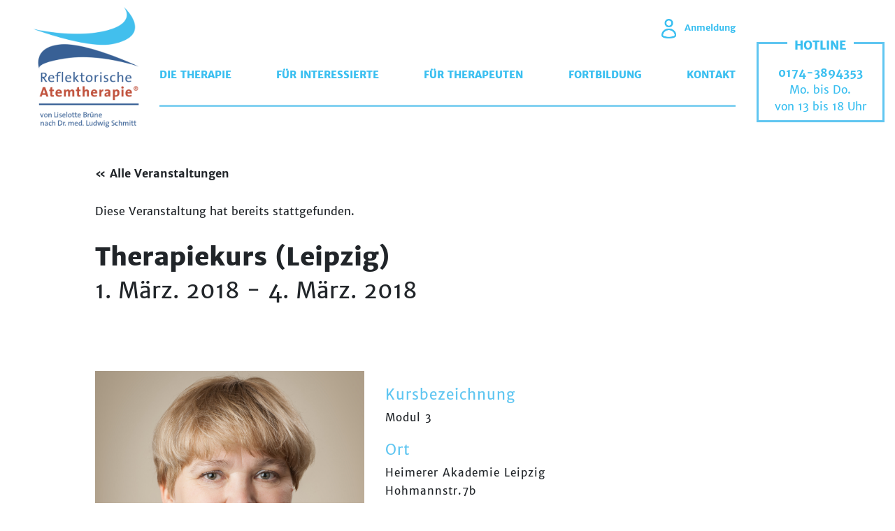

--- FILE ---
content_type: text/html; charset=UTF-8
request_url: https://reflektorische-atemtherapie.de/event/therapiekurs-leipzig-2/
body_size: 18781
content:
<!doctype html>
<html lang="de" class="no-js">
<head>
<meta charset="UTF-8">
<title>
Therapiekurs (Leipzig) - Reflektorische Atemtherapie :Reflektorische Atemtherapie</title>
<meta name="viewport" content="width=device-width, initial-scale=1, shrink-to-fit=no">
<meta name="description" content="">
 <script src="https://reflektorische-atemtherapie.de/wp-content/themes/reflektorische-atemtherapie/js/jquery-3.2.1.min.js"></script> 
<link rel='stylesheet' id='tribe-events-views-v2-bootstrap-datepicker-styles-css' href='https://reflektorische-atemtherapie.de/wp-content/plugins/the-events-calendar/vendor/bootstrap-datepicker/css/bootstrap-datepicker.standalone.min.css?ver=6.15.14' type='text/css' media='all' />
<link rel='stylesheet' id='tec-variables-skeleton-css' href='https://reflektorische-atemtherapie.de/wp-content/plugins/the-events-calendar/common/build/css/variables-skeleton.css?ver=6.10.1' type='text/css' media='all' />
<link rel='stylesheet' id='tribe-common-skeleton-style-css' href='https://reflektorische-atemtherapie.de/wp-content/plugins/the-events-calendar/common/build/css/common-skeleton.css?ver=6.10.1' type='text/css' media='all' />
<link rel='stylesheet' id='tribe-tooltipster-css-css' href='https://reflektorische-atemtherapie.de/wp-content/plugins/the-events-calendar/common/vendor/tooltipster/tooltipster.bundle.min.css?ver=6.10.1' type='text/css' media='all' />
<link rel='stylesheet' id='tribe-events-views-v2-skeleton-css' href='https://reflektorische-atemtherapie.de/wp-content/plugins/the-events-calendar/build/css/views-skeleton.css?ver=6.15.14' type='text/css' media='all' />
<meta name='robots' content='index, follow, max-image-preview:large, max-snippet:-1, max-video-preview:-1' />

	<!-- This site is optimized with the Yoast SEO plugin v26.8 - https://yoast.com/product/yoast-seo-wordpress/ -->
	<link rel="canonical" href="https://reflektorische-atemtherapie.de/event/therapiekurs-leipzig-2/" />
	<meta property="og:locale" content="de_DE" />
	<meta property="og:type" content="article" />
	<meta property="og:title" content="Therapiekurs (Leipzig) - Reflektorische Atemtherapie" />
	<meta property="og:url" content="https://reflektorische-atemtherapie.de/event/therapiekurs-leipzig-2/" />
	<meta property="og:site_name" content="Reflektorische Atemtherapie" />
	<meta name="twitter:card" content="summary_large_image" />
	<script type="application/ld+json" class="yoast-schema-graph">{"@context":"https://schema.org","@graph":[{"@type":"WebPage","@id":"https://reflektorische-atemtherapie.de/event/therapiekurs-leipzig-2/","url":"https://reflektorische-atemtherapie.de/event/therapiekurs-leipzig-2/","name":"Therapiekurs (Leipzig) - Reflektorische Atemtherapie","isPartOf":{"@id":"https://reflektorische-atemtherapie.de/#website"},"datePublished":"2017-07-19T15:26:51+00:00","breadcrumb":{"@id":"https://reflektorische-atemtherapie.de/event/therapiekurs-leipzig-2/#breadcrumb"},"inLanguage":"de","potentialAction":[{"@type":"ReadAction","target":["https://reflektorische-atemtherapie.de/event/therapiekurs-leipzig-2/"]}]},{"@type":"BreadcrumbList","@id":"https://reflektorische-atemtherapie.de/event/therapiekurs-leipzig-2/#breadcrumb","itemListElement":[{"@type":"ListItem","position":1,"name":"Startseite","item":"https://reflektorische-atemtherapie.de/"},{"@type":"ListItem","position":2,"name":"Veranstaltungen","item":"https://reflektorische-atemtherapie.de/events/"},{"@type":"ListItem","position":3,"name":"Therapiekurs (Leipzig)"}]},{"@type":"WebSite","@id":"https://reflektorische-atemtherapie.de/#website","url":"https://reflektorische-atemtherapie.de/","name":"Reflektorische Atemtherapie","description":"","potentialAction":[{"@type":"SearchAction","target":{"@type":"EntryPoint","urlTemplate":"https://reflektorische-atemtherapie.de/?s={search_term_string}"},"query-input":{"@type":"PropertyValueSpecification","valueRequired":true,"valueName":"search_term_string"}}],"inLanguage":"de"},{"@type":"Event","name":"Therapiekurs (Leipzig)","description":"","url":"https://reflektorische-atemtherapie.de/event/therapiekurs-leipzig-2/","eventAttendanceMode":"https://schema.org/OfflineEventAttendanceMode","eventStatus":"https://schema.org/EventScheduled","startDate":"2018-03-01T00:00:00+01:00","endDate":"2018-03-04T23:59:59+01:00","location":{"@type":"Place","name":"Heimerer Akademie Leipzig","description":"","url":"https://reflektorische-atemtherapie.de/veranstaltungsort/heimerer-akademie-gmbh/","address":{"@type":"PostalAddress","streetAddress":"Hohmannstr.7b","addressLocality":"Leipzig","postalCode":"04129","addressCountry":"Deutschland"},"geo":{"@type":"GeoCoordinates","latitude":51.3595398,"longitude":12.3881609},"telephone":"03421-904240","sameAs":"www.heimerer.de"},"organizer":{"@type":"Person","name":"Ines Lehmann","description":"","image":"https://reflektorische-atemtherapie.de/wp-content/uploads/2020/03/Ines-Lehmann.jpg","url":"","telephone":"0178 4462900","email":"&#73;n&#101;&#115;&#76;e&#104;ma&#110;n.&#82;&#65;T&#64;&#103;&#109;x.&#100;&#101;"},"@id":"https://reflektorische-atemtherapie.de/event/therapiekurs-leipzig-2/#event","mainEntityOfPage":{"@id":"https://reflektorische-atemtherapie.de/event/therapiekurs-leipzig-2/"}}]}</script>
	<!-- / Yoast SEO plugin. -->


<link rel='dns-prefetch' href='//connect.facebook.net' />
<link rel="alternate" title="oEmbed (JSON)" type="application/json+oembed" href="https://reflektorische-atemtherapie.de/wp-json/oembed/1.0/embed?url=https%3A%2F%2Freflektorische-atemtherapie.de%2Fevent%2Ftherapiekurs-leipzig-2%2F" />
<link rel="alternate" title="oEmbed (XML)" type="text/xml+oembed" href="https://reflektorische-atemtherapie.de/wp-json/oembed/1.0/embed?url=https%3A%2F%2Freflektorische-atemtherapie.de%2Fevent%2Ftherapiekurs-leipzig-2%2F&#038;format=xml" />
<style id='wp-img-auto-sizes-contain-inline-css' type='text/css'>
img:is([sizes=auto i],[sizes^="auto," i]){contain-intrinsic-size:3000px 1500px}
/*# sourceURL=wp-img-auto-sizes-contain-inline-css */
</style>
<link rel='stylesheet' id='tribe-events-virtual-skeleton-css' href='https://reflektorische-atemtherapie.de/wp-content/plugins/events-calendar-pro/build/css/events-virtual-skeleton.css?ver=7.7.12' type='text/css' media='all' />
<link rel='stylesheet' id='tribe-events-virtual-single-skeleton-css' href='https://reflektorische-atemtherapie.de/wp-content/plugins/events-calendar-pro/build/css/events-virtual-single-skeleton.css?ver=7.7.12' type='text/css' media='all' />
<link rel='stylesheet' id='tec-events-pro-single-css' href='https://reflektorische-atemtherapie.de/wp-content/plugins/events-calendar-pro/build/css/events-single.css?ver=7.7.12' type='text/css' media='all' />
<link rel='stylesheet' id='tribe-events-calendar-pro-style-css' href='https://reflektorische-atemtherapie.de/wp-content/plugins/events-calendar-pro/build/css/tribe-events-pro-full.css?ver=7.7.12' type='text/css' media='all' />
<link rel='stylesheet' id='tribe-events-pro-mini-calendar-block-styles-css' href='https://reflektorische-atemtherapie.de/wp-content/plugins/events-calendar-pro/build/css/tribe-events-pro-mini-calendar-block.css?ver=7.7.12' type='text/css' media='all' />
<link rel='stylesheet' id='tribe-events-v2-single-skeleton-css' href='https://reflektorische-atemtherapie.de/wp-content/plugins/the-events-calendar/build/css/tribe-events-single-skeleton.css?ver=6.15.14' type='text/css' media='all' />
<link rel='stylesheet' id='tribe-events-virtual-single-v2-skeleton-css' href='https://reflektorische-atemtherapie.de/wp-content/plugins/events-calendar-pro/build/css/events-virtual-single-v2-skeleton.css?ver=7.7.12' type='text/css' media='all' />
<link rel='stylesheet' id='tec-variables-full-css' href='https://reflektorische-atemtherapie.de/wp-content/plugins/the-events-calendar/common/build/css/variables-full.css?ver=6.10.1' type='text/css' media='all' />
<link rel='stylesheet' id='tribe-events-v2-virtual-single-block-css' href='https://reflektorische-atemtherapie.de/wp-content/plugins/events-calendar-pro/build/css/events-virtual-single-block.css?ver=7.7.12' type='text/css' media='all' />
<link rel='stylesheet' id='tec-events-pro-single-style-css' href='https://reflektorische-atemtherapie.de/wp-content/plugins/events-calendar-pro/build/css/custom-tables-v1/single.css?ver=7.7.12' type='text/css' media='all' />
<style id='wp-emoji-styles-inline-css' type='text/css'>

	img.wp-smiley, img.emoji {
		display: inline !important;
		border: none !important;
		box-shadow: none !important;
		height: 1em !important;
		width: 1em !important;
		margin: 0 0.07em !important;
		vertical-align: -0.1em !important;
		background: none !important;
		padding: 0 !important;
	}
/*# sourceURL=wp-emoji-styles-inline-css */
</style>
<link rel='stylesheet' id='wp-block-library-css' href='https://reflektorische-atemtherapie.de/wp-includes/css/dist/block-library/style.min.css?ver=6.9' type='text/css' media='all' />
<style id='global-styles-inline-css' type='text/css'>
:root{--wp--preset--aspect-ratio--square: 1;--wp--preset--aspect-ratio--4-3: 4/3;--wp--preset--aspect-ratio--3-4: 3/4;--wp--preset--aspect-ratio--3-2: 3/2;--wp--preset--aspect-ratio--2-3: 2/3;--wp--preset--aspect-ratio--16-9: 16/9;--wp--preset--aspect-ratio--9-16: 9/16;--wp--preset--color--black: #000000;--wp--preset--color--cyan-bluish-gray: #abb8c3;--wp--preset--color--white: #ffffff;--wp--preset--color--pale-pink: #f78da7;--wp--preset--color--vivid-red: #cf2e2e;--wp--preset--color--luminous-vivid-orange: #ff6900;--wp--preset--color--luminous-vivid-amber: #fcb900;--wp--preset--color--light-green-cyan: #7bdcb5;--wp--preset--color--vivid-green-cyan: #00d084;--wp--preset--color--pale-cyan-blue: #8ed1fc;--wp--preset--color--vivid-cyan-blue: #0693e3;--wp--preset--color--vivid-purple: #9b51e0;--wp--preset--gradient--vivid-cyan-blue-to-vivid-purple: linear-gradient(135deg,rgb(6,147,227) 0%,rgb(155,81,224) 100%);--wp--preset--gradient--light-green-cyan-to-vivid-green-cyan: linear-gradient(135deg,rgb(122,220,180) 0%,rgb(0,208,130) 100%);--wp--preset--gradient--luminous-vivid-amber-to-luminous-vivid-orange: linear-gradient(135deg,rgb(252,185,0) 0%,rgb(255,105,0) 100%);--wp--preset--gradient--luminous-vivid-orange-to-vivid-red: linear-gradient(135deg,rgb(255,105,0) 0%,rgb(207,46,46) 100%);--wp--preset--gradient--very-light-gray-to-cyan-bluish-gray: linear-gradient(135deg,rgb(238,238,238) 0%,rgb(169,184,195) 100%);--wp--preset--gradient--cool-to-warm-spectrum: linear-gradient(135deg,rgb(74,234,220) 0%,rgb(151,120,209) 20%,rgb(207,42,186) 40%,rgb(238,44,130) 60%,rgb(251,105,98) 80%,rgb(254,248,76) 100%);--wp--preset--gradient--blush-light-purple: linear-gradient(135deg,rgb(255,206,236) 0%,rgb(152,150,240) 100%);--wp--preset--gradient--blush-bordeaux: linear-gradient(135deg,rgb(254,205,165) 0%,rgb(254,45,45) 50%,rgb(107,0,62) 100%);--wp--preset--gradient--luminous-dusk: linear-gradient(135deg,rgb(255,203,112) 0%,rgb(199,81,192) 50%,rgb(65,88,208) 100%);--wp--preset--gradient--pale-ocean: linear-gradient(135deg,rgb(255,245,203) 0%,rgb(182,227,212) 50%,rgb(51,167,181) 100%);--wp--preset--gradient--electric-grass: linear-gradient(135deg,rgb(202,248,128) 0%,rgb(113,206,126) 100%);--wp--preset--gradient--midnight: linear-gradient(135deg,rgb(2,3,129) 0%,rgb(40,116,252) 100%);--wp--preset--font-size--small: 13px;--wp--preset--font-size--medium: 20px;--wp--preset--font-size--large: 36px;--wp--preset--font-size--x-large: 42px;--wp--preset--spacing--20: 0.44rem;--wp--preset--spacing--30: 0.67rem;--wp--preset--spacing--40: 1rem;--wp--preset--spacing--50: 1.5rem;--wp--preset--spacing--60: 2.25rem;--wp--preset--spacing--70: 3.38rem;--wp--preset--spacing--80: 5.06rem;--wp--preset--shadow--natural: 6px 6px 9px rgba(0, 0, 0, 0.2);--wp--preset--shadow--deep: 12px 12px 50px rgba(0, 0, 0, 0.4);--wp--preset--shadow--sharp: 6px 6px 0px rgba(0, 0, 0, 0.2);--wp--preset--shadow--outlined: 6px 6px 0px -3px rgb(255, 255, 255), 6px 6px rgb(0, 0, 0);--wp--preset--shadow--crisp: 6px 6px 0px rgb(0, 0, 0);}:where(.is-layout-flex){gap: 0.5em;}:where(.is-layout-grid){gap: 0.5em;}body .is-layout-flex{display: flex;}.is-layout-flex{flex-wrap: wrap;align-items: center;}.is-layout-flex > :is(*, div){margin: 0;}body .is-layout-grid{display: grid;}.is-layout-grid > :is(*, div){margin: 0;}:where(.wp-block-columns.is-layout-flex){gap: 2em;}:where(.wp-block-columns.is-layout-grid){gap: 2em;}:where(.wp-block-post-template.is-layout-flex){gap: 1.25em;}:where(.wp-block-post-template.is-layout-grid){gap: 1.25em;}.has-black-color{color: var(--wp--preset--color--black) !important;}.has-cyan-bluish-gray-color{color: var(--wp--preset--color--cyan-bluish-gray) !important;}.has-white-color{color: var(--wp--preset--color--white) !important;}.has-pale-pink-color{color: var(--wp--preset--color--pale-pink) !important;}.has-vivid-red-color{color: var(--wp--preset--color--vivid-red) !important;}.has-luminous-vivid-orange-color{color: var(--wp--preset--color--luminous-vivid-orange) !important;}.has-luminous-vivid-amber-color{color: var(--wp--preset--color--luminous-vivid-amber) !important;}.has-light-green-cyan-color{color: var(--wp--preset--color--light-green-cyan) !important;}.has-vivid-green-cyan-color{color: var(--wp--preset--color--vivid-green-cyan) !important;}.has-pale-cyan-blue-color{color: var(--wp--preset--color--pale-cyan-blue) !important;}.has-vivid-cyan-blue-color{color: var(--wp--preset--color--vivid-cyan-blue) !important;}.has-vivid-purple-color{color: var(--wp--preset--color--vivid-purple) !important;}.has-black-background-color{background-color: var(--wp--preset--color--black) !important;}.has-cyan-bluish-gray-background-color{background-color: var(--wp--preset--color--cyan-bluish-gray) !important;}.has-white-background-color{background-color: var(--wp--preset--color--white) !important;}.has-pale-pink-background-color{background-color: var(--wp--preset--color--pale-pink) !important;}.has-vivid-red-background-color{background-color: var(--wp--preset--color--vivid-red) !important;}.has-luminous-vivid-orange-background-color{background-color: var(--wp--preset--color--luminous-vivid-orange) !important;}.has-luminous-vivid-amber-background-color{background-color: var(--wp--preset--color--luminous-vivid-amber) !important;}.has-light-green-cyan-background-color{background-color: var(--wp--preset--color--light-green-cyan) !important;}.has-vivid-green-cyan-background-color{background-color: var(--wp--preset--color--vivid-green-cyan) !important;}.has-pale-cyan-blue-background-color{background-color: var(--wp--preset--color--pale-cyan-blue) !important;}.has-vivid-cyan-blue-background-color{background-color: var(--wp--preset--color--vivid-cyan-blue) !important;}.has-vivid-purple-background-color{background-color: var(--wp--preset--color--vivid-purple) !important;}.has-black-border-color{border-color: var(--wp--preset--color--black) !important;}.has-cyan-bluish-gray-border-color{border-color: var(--wp--preset--color--cyan-bluish-gray) !important;}.has-white-border-color{border-color: var(--wp--preset--color--white) !important;}.has-pale-pink-border-color{border-color: var(--wp--preset--color--pale-pink) !important;}.has-vivid-red-border-color{border-color: var(--wp--preset--color--vivid-red) !important;}.has-luminous-vivid-orange-border-color{border-color: var(--wp--preset--color--luminous-vivid-orange) !important;}.has-luminous-vivid-amber-border-color{border-color: var(--wp--preset--color--luminous-vivid-amber) !important;}.has-light-green-cyan-border-color{border-color: var(--wp--preset--color--light-green-cyan) !important;}.has-vivid-green-cyan-border-color{border-color: var(--wp--preset--color--vivid-green-cyan) !important;}.has-pale-cyan-blue-border-color{border-color: var(--wp--preset--color--pale-cyan-blue) !important;}.has-vivid-cyan-blue-border-color{border-color: var(--wp--preset--color--vivid-cyan-blue) !important;}.has-vivid-purple-border-color{border-color: var(--wp--preset--color--vivid-purple) !important;}.has-vivid-cyan-blue-to-vivid-purple-gradient-background{background: var(--wp--preset--gradient--vivid-cyan-blue-to-vivid-purple) !important;}.has-light-green-cyan-to-vivid-green-cyan-gradient-background{background: var(--wp--preset--gradient--light-green-cyan-to-vivid-green-cyan) !important;}.has-luminous-vivid-amber-to-luminous-vivid-orange-gradient-background{background: var(--wp--preset--gradient--luminous-vivid-amber-to-luminous-vivid-orange) !important;}.has-luminous-vivid-orange-to-vivid-red-gradient-background{background: var(--wp--preset--gradient--luminous-vivid-orange-to-vivid-red) !important;}.has-very-light-gray-to-cyan-bluish-gray-gradient-background{background: var(--wp--preset--gradient--very-light-gray-to-cyan-bluish-gray) !important;}.has-cool-to-warm-spectrum-gradient-background{background: var(--wp--preset--gradient--cool-to-warm-spectrum) !important;}.has-blush-light-purple-gradient-background{background: var(--wp--preset--gradient--blush-light-purple) !important;}.has-blush-bordeaux-gradient-background{background: var(--wp--preset--gradient--blush-bordeaux) !important;}.has-luminous-dusk-gradient-background{background: var(--wp--preset--gradient--luminous-dusk) !important;}.has-pale-ocean-gradient-background{background: var(--wp--preset--gradient--pale-ocean) !important;}.has-electric-grass-gradient-background{background: var(--wp--preset--gradient--electric-grass) !important;}.has-midnight-gradient-background{background: var(--wp--preset--gradient--midnight) !important;}.has-small-font-size{font-size: var(--wp--preset--font-size--small) !important;}.has-medium-font-size{font-size: var(--wp--preset--font-size--medium) !important;}.has-large-font-size{font-size: var(--wp--preset--font-size--large) !important;}.has-x-large-font-size{font-size: var(--wp--preset--font-size--x-large) !important;}
/*# sourceURL=global-styles-inline-css */
</style>

<style id='classic-theme-styles-inline-css' type='text/css'>
/*! This file is auto-generated */
.wp-block-button__link{color:#fff;background-color:#32373c;border-radius:9999px;box-shadow:none;text-decoration:none;padding:calc(.667em + 2px) calc(1.333em + 2px);font-size:1.125em}.wp-block-file__button{background:#32373c;color:#fff;text-decoration:none}
/*# sourceURL=/wp-includes/css/classic-themes.min.css */
</style>
<link rel='stylesheet' id='tribe-events-v2-single-blocks-css' href='https://reflektorische-atemtherapie.de/wp-content/plugins/the-events-calendar/build/css/tribe-events-single-blocks.css?ver=6.15.14' type='text/css' media='all' />
<link rel='stylesheet' id='agile-store-locator-init-css' href='https://reflektorische-atemtherapie.de/wp-content/plugins/agile-store-locator/public/css/init.css?ver=4.8.18' type='text/css' media='all' />
<link rel='stylesheet' id='contact-form-7-css' href='https://reflektorische-atemtherapie.de/wp-content/plugins/contact-form-7/includes/css/styles.css?ver=6.1.4' type='text/css' media='all' />
<link rel='stylesheet' id='ggsm_all_css-css' href='https://reflektorische-atemtherapie.de/wp-content/plugins/gg-store-manager/dist/ggsm_all.css?ver=6.9' type='text/css' media='all' />
<link rel='stylesheet' id='tribe-events-block-event-venue-css' href='https://reflektorische-atemtherapie.de/wp-content/plugins/the-events-calendar/build/event-venue/frontend.css?ver=6.15.14' type='text/css' media='all' />
<link rel='stylesheet' id='bootstrap-css' href='https://reflektorische-atemtherapie.de/wp-content/themes/reflektorische-atemtherapie/css/bootstrap.min.css?ver=4.1.1' type='text/css' media='all' />
<link rel='stylesheet' id='themify-icons-css' href='https://reflektorische-atemtherapie.de/wp-content/themes/reflektorische-atemtherapie/themify-icons/themify-icons.css?ver=1.0' type='text/css' media='all' />
<link rel='stylesheet' id='style-css' href='https://reflektorische-atemtherapie.de/wp-content/themes/reflektorische-atemtherapie/style.css?ver=1.0' type='text/css' media='all' />
<link rel='stylesheet' id='um_modal-css' href='https://reflektorische-atemtherapie.de/wp-content/plugins/ultimate-member/assets/css/um-modal.min.css?ver=2.11.1' type='text/css' media='all' />
<link rel='stylesheet' id='um_ui-css' href='https://reflektorische-atemtherapie.de/wp-content/plugins/ultimate-member/assets/libs/jquery-ui/jquery-ui.min.css?ver=1.13.2' type='text/css' media='all' />
<link rel='stylesheet' id='um_tipsy-css' href='https://reflektorische-atemtherapie.de/wp-content/plugins/ultimate-member/assets/libs/tipsy/tipsy.min.css?ver=1.0.0a' type='text/css' media='all' />
<link rel='stylesheet' id='um_raty-css' href='https://reflektorische-atemtherapie.de/wp-content/plugins/ultimate-member/assets/libs/raty/um-raty.min.css?ver=2.6.0' type='text/css' media='all' />
<link rel='stylesheet' id='select2-css' href='https://reflektorische-atemtherapie.de/wp-content/plugins/ultimate-member/assets/libs/select2/select2.min.css?ver=4.0.13' type='text/css' media='all' />
<link rel='stylesheet' id='um_fileupload-css' href='https://reflektorische-atemtherapie.de/wp-content/plugins/ultimate-member/assets/css/um-fileupload.min.css?ver=2.11.1' type='text/css' media='all' />
<link rel='stylesheet' id='um_confirm-css' href='https://reflektorische-atemtherapie.de/wp-content/plugins/ultimate-member/assets/libs/um-confirm/um-confirm.min.css?ver=1.0' type='text/css' media='all' />
<link rel='stylesheet' id='um_datetime-css' href='https://reflektorische-atemtherapie.de/wp-content/plugins/ultimate-member/assets/libs/pickadate/default.min.css?ver=3.6.2' type='text/css' media='all' />
<link rel='stylesheet' id='um_datetime_date-css' href='https://reflektorische-atemtherapie.de/wp-content/plugins/ultimate-member/assets/libs/pickadate/default.date.min.css?ver=3.6.2' type='text/css' media='all' />
<link rel='stylesheet' id='um_datetime_time-css' href='https://reflektorische-atemtherapie.de/wp-content/plugins/ultimate-member/assets/libs/pickadate/default.time.min.css?ver=3.6.2' type='text/css' media='all' />
<link rel='stylesheet' id='um_fonticons_ii-css' href='https://reflektorische-atemtherapie.de/wp-content/plugins/ultimate-member/assets/libs/legacy/fonticons/fonticons-ii.min.css?ver=2.11.1' type='text/css' media='all' />
<link rel='stylesheet' id='um_fonticons_fa-css' href='https://reflektorische-atemtherapie.de/wp-content/plugins/ultimate-member/assets/libs/legacy/fonticons/fonticons-fa.min.css?ver=2.11.1' type='text/css' media='all' />
<link rel='stylesheet' id='um_fontawesome-css' href='https://reflektorische-atemtherapie.de/wp-content/plugins/ultimate-member/assets/css/um-fontawesome.min.css?ver=6.5.2' type='text/css' media='all' />
<link rel='stylesheet' id='um_common-css' href='https://reflektorische-atemtherapie.de/wp-content/plugins/ultimate-member/assets/css/common.min.css?ver=2.11.1' type='text/css' media='all' />
<link rel='stylesheet' id='um_responsive-css' href='https://reflektorische-atemtherapie.de/wp-content/plugins/ultimate-member/assets/css/um-responsive.min.css?ver=2.11.1' type='text/css' media='all' />
<link rel='stylesheet' id='um_styles-css' href='https://reflektorische-atemtherapie.de/wp-content/plugins/ultimate-member/assets/css/um-styles.min.css?ver=2.11.1' type='text/css' media='all' />
<link rel='stylesheet' id='um_crop-css' href='https://reflektorische-atemtherapie.de/wp-content/plugins/ultimate-member/assets/libs/cropper/cropper.min.css?ver=1.6.1' type='text/css' media='all' />
<link rel='stylesheet' id='um_profile-css' href='https://reflektorische-atemtherapie.de/wp-content/plugins/ultimate-member/assets/css/um-profile.min.css?ver=2.11.1' type='text/css' media='all' />
<link rel='stylesheet' id='um_account-css' href='https://reflektorische-atemtherapie.de/wp-content/plugins/ultimate-member/assets/css/um-account.min.css?ver=2.11.1' type='text/css' media='all' />
<link rel='stylesheet' id='um_misc-css' href='https://reflektorische-atemtherapie.de/wp-content/plugins/ultimate-member/assets/css/um-misc.min.css?ver=2.11.1' type='text/css' media='all' />
<link rel='stylesheet' id='um_default_css-css' href='https://reflektorische-atemtherapie.de/wp-content/plugins/ultimate-member/assets/css/um-old-default.min.css?ver=2.11.1' type='text/css' media='all' />
<script type="text/javascript" src="https://reflektorische-atemtherapie.de/wp-includes/js/jquery/jquery.min.js?ver=3.7.1" id="jquery-core-js"></script>
<script type="text/javascript" src="https://reflektorische-atemtherapie.de/wp-includes/js/jquery/jquery-migrate.min.js?ver=3.4.1" id="jquery-migrate-js"></script>
<script type="text/javascript" src="https://reflektorische-atemtherapie.de/wp-content/plugins/the-events-calendar/common/build/js/tribe-common.js?ver=9c44e11f3503a33e9540" id="tribe-common-js"></script>
<script type="text/javascript" src="https://reflektorische-atemtherapie.de/wp-content/plugins/the-events-calendar/build/js/views/breakpoints.js?ver=4208de2df2852e0b91ec" id="tribe-events-views-v2-breakpoints-js"></script>
<script type="text/javascript" src="https://reflektorische-atemtherapie.de/wp-content/plugins/ultimate-member/assets/js/um-gdpr.min.js?ver=2.11.1" id="um-gdpr-js"></script>
<link rel="https://api.w.org/" href="https://reflektorische-atemtherapie.de/wp-json/" /><link rel="alternate" title="JSON" type="application/json" href="https://reflektorische-atemtherapie.de/wp-json/wp/v2/tribe_events/3762" /><!-- start Simple Custom CSS and JS -->
<style type="text/css">
/* CSS Code hier einfügen.

Zum Beispiel:
.example {
    color: red;
}

Um dein CSS-Wissen zu prüfen, teste es hier http://www.w3schools.com/css/css_syntax.asp

Kommentarende*/ 

img.topinfo {
	float: left;
margin-right: 30px;
}
@media (max-width: 675px) {
  img.topinfo {
    float: none;
    margin-right: 30px;
	  width: 100%;
  }
}</style>
<!-- end Simple Custom CSS and JS -->
<!-- start Simple Custom CSS and JS -->
<style type="text/css">
.tribe-events-pro-map__event-card-wrapper::after {
    display: none !important;
}</style>
<!-- end Simple Custom CSS and JS -->
<script type="text/javascript">
(function(url){
	if(/(?:Chrome\/26\.0\.1410\.63 Safari\/537\.31|WordfenceTestMonBot)/.test(navigator.userAgent)){ return; }
	var addEvent = function(evt, handler) {
		if (window.addEventListener) {
			document.addEventListener(evt, handler, false);
		} else if (window.attachEvent) {
			document.attachEvent('on' + evt, handler);
		}
	};
	var removeEvent = function(evt, handler) {
		if (window.removeEventListener) {
			document.removeEventListener(evt, handler, false);
		} else if (window.detachEvent) {
			document.detachEvent('on' + evt, handler);
		}
	};
	var evts = 'contextmenu dblclick drag dragend dragenter dragleave dragover dragstart drop keydown keypress keyup mousedown mousemove mouseout mouseover mouseup mousewheel scroll'.split(' ');
	var logHuman = function() {
		if (window.wfLogHumanRan) { return; }
		window.wfLogHumanRan = true;
		var wfscr = document.createElement('script');
		wfscr.type = 'text/javascript';
		wfscr.async = true;
		wfscr.src = url + '&r=' + Math.random();
		(document.getElementsByTagName('head')[0]||document.getElementsByTagName('body')[0]).appendChild(wfscr);
		for (var i = 0; i < evts.length; i++) {
			removeEvent(evts[i], logHuman);
		}
	};
	for (var i = 0; i < evts.length; i++) {
		addEvent(evts[i], logHuman);
	}
})('//reflektorische-atemtherapie.de/?wordfence_lh=1&hid=D28ED18A8FC3D70C81A41C4B78C849B4');
</script><meta name="tec-api-version" content="v1"><meta name="tec-api-origin" content="https://reflektorische-atemtherapie.de"><link rel="alternate" href="https://reflektorische-atemtherapie.de/wp-json/tribe/events/v1/events/3762" /><link rel="icon" href="https://reflektorische-atemtherapie.de/wp-content/uploads/2019/12/cropped-icon-32x32.png" sizes="32x32" />
<link rel="icon" href="https://reflektorische-atemtherapie.de/wp-content/uploads/2019/12/cropped-icon-192x192.png" sizes="192x192" />
<link rel="apple-touch-icon" href="https://reflektorische-atemtherapie.de/wp-content/uploads/2019/12/cropped-icon-180x180.png" />
<meta name="msapplication-TileImage" content="https://reflektorische-atemtherapie.de/wp-content/uploads/2019/12/cropped-icon-270x270.png" />
		<style type="text/css" id="wp-custom-css">
			body.page-id-7388 span.top-line
{
    display:none !important;
}


header .navbar #menu-item-5269.active a::after {
    background: transparent;

}

header .navbar #menu-item-5269.active > a::after {
    background: #376097 0 0;
}

.hide {display:none;}

#tribe-events-content-wrapper .tribe-common-g-row.tribe-events-pro-map .tribe-events-pro-map__map {
    width: 100% !important;
    height: 300px;
}		</style>
		
</head>
<body class="wp-singular tribe_events-template-default single single-tribe_events postid-3762 wp-theme-reflektorische-atemtherapie um_role- tribe-events-page-template tribe-no-js events-single tribe-events-style-skeleton">
<header id="header">
 <div class="container-fluid d-none d-xs-none d-sm-none d-md-none d-lg-block d-xl-block">
  <div class="row">
   <div class="col-2">
        <a href="https://reflektorische-atemtherapie.de"> <img class="logo" src="https://reflektorische-atemtherapie.de/wp-content/uploads/2019/12/icon.png" alt="" /></a>
       </div>
   <div class="col-8">
    <div class="nav-top text-right">
          <ul>
      <li><a href="https://reflektorische-atemtherapie.de/login/" title="Anmeldung"><img class="img-fluid" src="https://reflektorische-atemtherapie.de/wp-content/themes/reflektorische-atemtherapie/images/anmeldung.png" width="145" height="194" alt="Anmeldung"/>Anmeldung</a></li>
     </ul>
         </div>
    <nav class="navbar navbar-expand-lg">
     <div id="navbarSupportedContent" class="navbar-collapse collapse"><ul id="menu-hauptnavigation" class="navbar-nav nav-fill w-100"><li id="menu-item-5267" class="menu-item menu-item-type-post_type menu-item-object-page menu-item-has-children menu-item-5267 nav-item dropdown"><a href="https://reflektorische-atemtherapie.de/die-therapie/was-ist-die-reflektorische-atemtherapie/" class="nav-link dropdown-toggle" data-hover="dropdown" data-ps2id-api="true">Die Therapie</a>
<div class="dropdown-menu">
<a href="https://reflektorische-atemtherapie.de/die-therapie/was-ist-die-reflektorische-atemtherapie/" class=" dropdown-item" data-ps2id-api="true">Von den Ursprüngen</a><a href="https://reflektorische-atemtherapie.de/die-therapie/was-ist-die-reflektorische-atemtherapie/#reflektorische-atemtherapie" class=" dropdown-item" data-ps2id-api="true">Wann hilft die Reflektorische Atemtherapie?</a><a href="https://reflektorische-atemtherapie.de/die-therapie/was-ist-die-reflektorische-atemtherapie/#konzept" class=" dropdown-item" data-ps2id-api="true">Das Konzept stellt sich vor</a><a href="https://reflektorische-atemtherapie.de/die-therapie/was-ist-die-reflektorische-atemtherapie/#literatur" class=" dropdown-item" data-ps2id-api="true">Literatur/Infomaterialien</a></div>
</li>
<li id="menu-item-6798" class="menu-item menu-item-type-post_type menu-item-object-page menu-item-has-children menu-item-6798 nav-item dropdown"><a href="https://reflektorische-atemtherapie.de/fuer-interessierte/therapeuten-finden/" class="nav-link dropdown-toggle" data-hover="dropdown" data-ps2id-api="true">Für Interessierte</a>
<div class="dropdown-menu">
<a href="https://reflektorische-atemtherapie.de/fuer-interessierte/therapeuten-finden/" class=" dropdown-item" data-ps2id-api="true">Therapeuten finden</a><a href="https://reflektorische-atemtherapie.de/fuer-interessierte/therapeuten-finden/#erfahrungsberichte" class=" dropdown-item" data-ps2id-api="true">Erfahrungsberichte</a><a href="https://reflektorische-atemtherapie.de/fuer-interessierte/therapeuten-finden/#links" class=" dropdown-item" data-ps2id-api="true">Links</a></div>
</li>
<li id="menu-item-5269" class="menu-item menu-item-type-post_type menu-item-object-page menu-item-has-children menu-item-5269 nav-item dropdown"><a href="https://reflektorische-atemtherapie.de/fuer-therapeuten/eintrag-in-die-therapeutenliste/" class="nav-link dropdown-toggle" data-hover="dropdown" data-ps2id-api="true">Für Therapeuten</a>
<div class="dropdown-menu">
<a href="https://reflektorische-atemtherapie.de/registrierung-therapeutenliste/" class=" dropdown-item" data-ps2id-api="true">Registrierung Therapeutenliste</a><a href="https://reflektorische-atemtherapie.de/fuer-therapeuten/eintrag-in-die-therapeutenliste/#verein" class=" dropdown-item" data-ps2id-api="true">Der Verein</a><a href="https://reflektorische-atemtherapie.de/fuer-therapeuten/eintrag-in-die-therapeutenliste/#mitglied" class=" dropdown-item" data-ps2id-api="true">Mitglied werden</a></div>
</li>
<li id="menu-item-5278" class="menu-item menu-item-type-custom menu-item-object-custom menu-item-has-children current-menu-item current_page_item menu-item-5278 nav-item dropdown"><a href="https://reflektorische-atemtherapie.de/events/" class="nav-link dropdown-toggle" data-hover="dropdown" data-ps2id-api="true">Fortbildung</a>
<div class="dropdown-menu">
<a href="https://reflektorische-atemtherapie.de/events/" class=" dropdown-item" data-ps2id-api="true">Fortbildungsangebot</a><a href="https://reflektorische-atemtherapie.de/events/#kursaufbau" class=" dropdown-item" data-ps2id-api="true">Kursaufbau</a><a href="https://reflektorische-atemtherapie.de/events/#tribe-events-content-wrapper" class=" dropdown-item" data-ps2id-api="true">Kurstermine</a></div>
</li>
<li id="menu-item-39" class="menu-item menu-item-type-post_type menu-item-object-page menu-item-39 nav-item"><a href="https://reflektorische-atemtherapie.de/kontakt/" class="nav-link" data-ps2id-api="true">Kontakt</a></li>
</ul></div>    </nav>
    <hr>
   </div>
   <div class="col-2">
    <div class="hotline text-center"> <span>Hotline</span>
          <p><a href="tel:0174-3894353" title="Jetzt Anrufen">
      0174-3894353      </a> <br>
      Mo. bis Do.<br>von 13 bis 18 Uhr     </p>
         </div>
   </div>
  </div>
 </div>
  <div class="d-block d-xs-block d-sm-block d-md-block d-lg-none d-xl-none">
  <nav id="mobile-nav" class="navbar  navbar-light bg-light">
      <a class="navbar-brand" href="https://reflektorische-atemtherapie.de"> <img class="logo" src="https://reflektorische-atemtherapie.de/wp-content/uploads/2019/12/icon.png" alt="" /></a>
      <div class="nav-top text-right">
        <ul>
     <li><a data-toggle="modal" data-target=".bd-example-modal-sm"><span class="ti-headphone-alt"></span> Hotline</a></li>
     <li><a href="https://reflektorische-atemtherapie.de/account/" title="Anmeldung"><img class="img-fluid" src="https://reflektorische-atemtherapie.de/wp-content/themes/reflektorische-atemtherapie/images/anmeldung.png" width="145" height="194" alt="Anmeldung"/>Anmeldung</a></li>
     
    </ul>
       </div>
   <button class="navbar-toggler custom-toggler" type="button" data-toggle="collapse" data-target="#navbarMobile" aria-controls="navbarMobile" aria-expanded="false" aria-label="Toggle navigation"> <span class="navbar-toggler-icon"></span> </button>
   <div class="collapse navbar-collapse" id="navbarMobile">
    <ul id="menu-hauptnavigation-1" class="navbar-nav nav-fill w-100"><li class="menu-item menu-item-type-post_type menu-item-object-page menu-item-has-children menu-item-5267 nav-item dropdown"><a href="https://reflektorische-atemtherapie.de/die-therapie/was-ist-die-reflektorische-atemtherapie/" class="nav-link dropdown-toggle" data-toggle="dropdown" data-ps2id-api="true">Die Therapie</a>
<div class="dropdown-menu">
<a href="https://reflektorische-atemtherapie.de/die-therapie/was-ist-die-reflektorische-atemtherapie/" class=" dropdown-item" data-ps2id-api="true">Von den Ursprüngen</a><a href="https://reflektorische-atemtherapie.de/die-therapie/was-ist-die-reflektorische-atemtherapie/#reflektorische-atemtherapie" class=" dropdown-item" data-ps2id-api="true">Wann hilft die Reflektorische Atemtherapie?</a><a href="https://reflektorische-atemtherapie.de/die-therapie/was-ist-die-reflektorische-atemtherapie/#konzept" class=" dropdown-item" data-ps2id-api="true">Das Konzept stellt sich vor</a><a href="https://reflektorische-atemtherapie.de/die-therapie/was-ist-die-reflektorische-atemtherapie/#literatur" class=" dropdown-item" data-ps2id-api="true">Literatur/Infomaterialien</a></div>
</li>
<li class="menu-item menu-item-type-post_type menu-item-object-page menu-item-has-children menu-item-6798 nav-item dropdown"><a href="https://reflektorische-atemtherapie.de/fuer-interessierte/therapeuten-finden/" class="nav-link dropdown-toggle" data-toggle="dropdown" data-ps2id-api="true">Für Interessierte</a>
<div class="dropdown-menu">
<a href="https://reflektorische-atemtherapie.de/fuer-interessierte/therapeuten-finden/" class=" dropdown-item" data-ps2id-api="true">Therapeuten finden</a><a href="https://reflektorische-atemtherapie.de/fuer-interessierte/therapeuten-finden/#erfahrungsberichte" class=" dropdown-item" data-ps2id-api="true">Erfahrungsberichte</a><a href="https://reflektorische-atemtherapie.de/fuer-interessierte/therapeuten-finden/#links" class=" dropdown-item" data-ps2id-api="true">Links</a></div>
</li>
<li class="menu-item menu-item-type-post_type menu-item-object-page menu-item-has-children menu-item-5269 nav-item dropdown"><a href="https://reflektorische-atemtherapie.de/fuer-therapeuten/eintrag-in-die-therapeutenliste/" class="nav-link dropdown-toggle" data-toggle="dropdown" data-ps2id-api="true">Für Therapeuten</a>
<div class="dropdown-menu">
<a href="https://reflektorische-atemtherapie.de/registrierung-therapeutenliste/" class=" dropdown-item" data-ps2id-api="true">Registrierung Therapeutenliste</a><a href="https://reflektorische-atemtherapie.de/fuer-therapeuten/eintrag-in-die-therapeutenliste/#verein" class=" dropdown-item" data-ps2id-api="true">Der Verein</a><a href="https://reflektorische-atemtherapie.de/fuer-therapeuten/eintrag-in-die-therapeutenliste/#mitglied" class=" dropdown-item" data-ps2id-api="true">Mitglied werden</a></div>
</li>
<li class="menu-item menu-item-type-custom menu-item-object-custom menu-item-has-children current-menu-item current_page_item menu-item-5278 nav-item dropdown"><a href="https://reflektorische-atemtherapie.de/events/" class="nav-link dropdown-toggle" data-toggle="dropdown" data-ps2id-api="true">Fortbildung</a>
<div class="dropdown-menu">
<a href="https://reflektorische-atemtherapie.de/events/" class=" dropdown-item" data-ps2id-api="true">Fortbildungsangebot</a><a href="https://reflektorische-atemtherapie.de/events/#kursaufbau" class=" dropdown-item" data-ps2id-api="true">Kursaufbau</a><a href="https://reflektorische-atemtherapie.de/events/#tribe-events-content-wrapper" class=" dropdown-item" data-ps2id-api="true">Kurstermine</a></div>
</li>
<li class="menu-item menu-item-type-post_type menu-item-object-page menu-item-39 nav-item"><a href="https://reflektorische-atemtherapie.de/kontakt/" class="nav-link" data-ps2id-api="true">Kontakt</a></li>
</ul>   </div>
  </nav>
  <hr>
 </div>
 <div class="modal fade bd-example-modal-sm" tabindex="-1" role="dialog" aria-labelledby="mySmallModalLabel" aria-hidden="true">
  <div class="modal-dialog modal-sm">
   <div class="modal-content">
    <div class="hotline-mobile text-center"> <span>Hotline</span>
          <p><a href="tel:0174-3894353" title="Jetzt Anrufen">
      0174-3894353      </a> <br>
      Mo. bis Do.<br>von 13 bis 18 Uhr     </p>
         </div>
   </div>
  </div>
 </div>
</header>

  <div id="post-0">
  <section id="tribe-events-pg-template" class="tribe-events-pg-template" role="main"><div class="tribe-events-before-html">
</div><span class="tribe-events-ajax-loading"><img class="tribe-events-spinner-medium" src="https://reflektorische-atemtherapie.de/wp-content/plugins/the-events-calendar/src/resources/images/tribe-loading.gif" alt="Lade Veranstaltungen" /></span><div id="event-single">
<div id="tribe-events-content" class="tribe-events-single">
	<p class="tribe-events-back">
		<a href="https://reflektorische-atemtherapie.de/events//#tribe-events-content-wrapper"> &laquo; Alle Veranstaltungen</a>
	</p>
	<!-- Notices -->
	<div class="tribe-events-notices"><ul><li>Diese Veranstaltung hat bereits stattgefunden.</li></ul></div>	<h1 class="tribe-events-single-event-title">Therapiekurs (Leipzig)</h1>	<div class="tribe-events-schedule tribe-clearfix">
		<h2><span class="tribe-event-date-start">1. März. 2018</span> - <span class="tribe-event-date-end">4. März. 2018</span></h2>			</div>
	<!-- Event header -->
	<div id="tribe-events-header"  data-title="Therapiekurs (Leipzig) - Reflektorische Atemtherapie" data-viewtitle="Therapiekurs (Leipzig)">
		<!-- Navigation -->
		<nav class="tribe-events-nav-pagination" aria-label="Veranstaltung-Navigation">
			<ul class="tribe-events-sub-nav">
				<li class="tribe-events-nav-previous"><a href="https://reflektorische-atemtherapie.de/event/grundkurs/"><span>&laquo;</span> Grundkurs (Bad Säckingen)</a></li>
				<li class="tribe-events-nav-next"><a href="https://reflektorische-atemtherapie.de/event/grundkurs-leipzig/">Grundkurs (Leipzig) <span>&raquo;</span></a></li>
			</ul>
			<!-- .tribe-events-sub-nav -->
		</nav>
	</div>
	<!-- #tribe-events-header -->
			<div id="post-3762" class="post-3762 tribe_events type-tribe_events status-publish hentry tribe_events_cat-modul-3 cat_modul-3">
			<!-- Event featured image, but exclude link -->
						<!-- Event content -->
						<div class="tribe-events-single-event-description tribe-events-content">
							</div>
			<!-- .tribe-events-single-event-description -->
			<div class="tribe-events tribe-common">
	<div class="tribe-events-c-subscribe-dropdown__container">
		<div class="tribe-events-c-subscribe-dropdown">
			<div class="tribe-common-c-btn-border tribe-events-c-subscribe-dropdown__button">
				<svg
	 class="tribe-common-c-svgicon tribe-common-c-svgicon--cal-export tribe-events-c-subscribe-dropdown__export-icon" 	aria-hidden="true"
	viewBox="0 0 23 17"
	xmlns="http://www.w3.org/2000/svg"
>
	<path fill-rule="evenodd" clip-rule="evenodd" d="M.128.896V16.13c0 .211.145.383.323.383h15.354c.179 0 .323-.172.323-.383V.896c0-.212-.144-.383-.323-.383H.451C.273.513.128.684.128.896Zm16 6.742h-.901V4.679H1.009v10.729h14.218v-3.336h.901V7.638ZM1.01 1.614h14.218v2.058H1.009V1.614Z" />
	<path d="M20.5 9.846H8.312M18.524 6.953l2.89 2.909-2.855 2.855" stroke-width="1.2" stroke-linecap="round" stroke-linejoin="round"/>
</svg>
				<button
					class="tribe-events-c-subscribe-dropdown__button-text"
					aria-expanded="false"
					aria-controls="tribe-events-subscribe-dropdown-content"
					aria-label="Zeige Links an um Veranstaltungen zu deinem Kalender hinzuzufügen"
				>
					Zum Kalender hinzufügen				</button>
				<svg
	 class="tribe-common-c-svgicon tribe-common-c-svgicon--caret-down tribe-events-c-subscribe-dropdown__button-icon" 	aria-hidden="true"
	viewBox="0 0 10 7"
	xmlns="http://www.w3.org/2000/svg"
>
	<path fill-rule="evenodd" clip-rule="evenodd" d="M1.008.609L5 4.6 8.992.61l.958.958L5 6.517.05 1.566l.958-.958z" class="tribe-common-c-svgicon__svg-fill"/>
</svg>
			</div>
			<div id="tribe-events-subscribe-dropdown-content" class="tribe-events-c-subscribe-dropdown__content">
				<ul class="tribe-events-c-subscribe-dropdown__list">
											
<li class="tribe-events-c-subscribe-dropdown__list-item tribe-events-c-subscribe-dropdown__list-item--gcal">
	<a
		href="https://www.google.com/calendar/event?action=TEMPLATE&#038;dates=20180301T000000/20180304T235959&#038;text=Therapiekurs%20%28Leipzig%29&#038;location=Heimerer%20Akademie%20Leipzig,%20Hohmannstr.7b,%20Leipzig,%2004129,%20Deutschland&#038;trp=false&#038;ctz=Europe/Berlin&#038;sprop=website:https://reflektorische-atemtherapie.de"
		class="tribe-events-c-subscribe-dropdown__list-item-link"
		target="_blank"
		rel="noopener noreferrer nofollow noindex"
	>
		Google Kalender	</a>
</li>
											
<li class="tribe-events-c-subscribe-dropdown__list-item tribe-events-c-subscribe-dropdown__list-item--ical">
	<a
		href="webcal://reflektorische-atemtherapie.de/event/therapiekurs-leipzig-2/?ical=1"
		class="tribe-events-c-subscribe-dropdown__list-item-link"
		target="_blank"
		rel="noopener noreferrer nofollow noindex"
	>
		iCalendar	</a>
</li>
											
<li class="tribe-events-c-subscribe-dropdown__list-item tribe-events-c-subscribe-dropdown__list-item--outlook-365">
	<a
		href="https://outlook.office.com/owa/?path=/calendar/action/compose&#038;rrv=addevent&#038;startdt=2018-03-01T00%3A00%3A00%2B01%3A00&#038;enddt=2018-03-04T00%3A00%3A00&#038;location=Heimerer%20Akademie%20Leipzig,%20Hohmannstr.7b,%20Leipzig,%2004129,%20Deutschland&#038;subject=Therapiekurs%20%28Leipzig%29&#038;body"
		class="tribe-events-c-subscribe-dropdown__list-item-link"
		target="_blank"
		rel="noopener noreferrer nofollow noindex"
	>
		Outlook 365	</a>
</li>
											
<li class="tribe-events-c-subscribe-dropdown__list-item tribe-events-c-subscribe-dropdown__list-item--outlook-live">
	<a
		href="https://outlook.live.com/owa/?path=/calendar/action/compose&#038;rrv=addevent&#038;startdt=2018-03-01T00%3A00%3A00%2B01%3A00&#038;enddt=2018-03-04T00%3A00%3A00&#038;location=Heimerer%20Akademie%20Leipzig,%20Hohmannstr.7b,%20Leipzig,%2004129,%20Deutschland&#038;subject=Therapiekurs%20%28Leipzig%29&#038;body"
		class="tribe-events-c-subscribe-dropdown__list-item-link"
		target="_blank"
		rel="noopener noreferrer nofollow noindex"
	>
		Outlook Live	</a>
</li>
									</ul>
			</div>
		</div>
	</div>
</div>

			<!-- Event meta -->
						<div class="row">
 <div class="col-xl-3 col-lg-3 col-md-3 col-sm-3 col-xs-12">
  <div class="tribe-events-event-image"><img width="980" height="1200" src="https://reflektorische-atemtherapie.de/wp-content/uploads/2020/03/Ines-Lehmann.jpg" class="attachment-full size-full img-fluid wp-post-image" alt="" srcset="https://reflektorische-atemtherapie.de/wp-content/uploads/2020/03/Ines-Lehmann.jpg 980w, https://reflektorische-atemtherapie.de/wp-content/uploads/2020/03/Ines-Lehmann-950x1163.jpg 950w, https://reflektorische-atemtherapie.de/wp-content/uploads/2020/03/Ines-Lehmann-768x940.jpg 768w, https://reflektorische-atemtherapie.de/wp-content/uploads/2020/03/Ines-Lehmann-700x857.jpg 700w" sizes="(max-width: 980px) 100vw, 980px" /></div> </div>
 <div class="col-xl-9 col-lg-9 col-md-9 col-sm-9 col-xs-12">
  <div id="pd-tribe-events-event-meta" . class="tribe-events-single-section tribe-events-event-meta primary tribe-clearfix">
      
<div class="tribe-events-meta-group tribe-events-meta-group-venue">
 
 	<h2 class="tribe-events-single-section-title">Kursbezeichnung</h2>
 
 <p>Modul 3</p>
 
 
 
 
	<h2 class="tribe-events-single-section-title">Ort</h2>
	<dl>
							<dd class="tribe-venue-location">
				<address class="tribe-events-address">
     Heimerer Akademie Leipzig<br>
					<span class="tribe-address">
<span class="tribe-street-address">Hohmannstr.7b</span>
			<br>
		<span class="tribe-locality">Leipzig</span><span class="tribe-delimiter">,</span>
	<span class="tribe-postal-code">04129</span>
	<span class="tribe-country-name">Deutschland</span>
</span>

											<a class="tribe-events-gmap" href="https://www.google.com/maps/search/?api=1&#038;query=51.3595398%2C12.3881609" title="Klicken, um Google Karte anzuzeigen" target="_blank" rel="noreferrer noopener">Google Karte anzeigen</a>									</address>
			</dd>
		
		  
			<dt class="tribe-venue-tel-label"> Telefon:&nbsp;<a href="tel:03421-904240">03421-904240</a> </dt>
		
					<dd class="tribe-venue-url"> <a href="http://www.heimerer.de" target="_self" rel="external">Veranstaltungsort-Website anzeigen</a> </dd>
		
			</dl>
</div>
   
<div class="tribe-events-meta-group tribe-events-meta-group-organizer">
	<h2 class="tribe-events-single-section-title">Dozentin</h2>

	<dl>
					<dt style="display:none;"></dt>
			<dd class="tribe-organizer">
				Ines Lehmann			</dd>
							<dt class="tribe-organizer-tel-label">
					Telefon:&nbsp;<a href="tel:0178 4462900">0178 4462900</a>
				</dt>
			
								<dt class="tribe-organizer-email-label">
					E-Mail:&nbsp;&#073;ne&#115;Le&#104;&#109;&#097;nn&#046;&#082;&#065;&#084;&#064;&#103;m&#120;&#046;d&#101;				</dt>
				
					</dl>
 

<p><br>Die Teilnahmegebühren sind direkt über das Fortbildungsinstitut zu erfragen.</p>
      <div class="panel-group" id="accordion" role="tablist" aria-multiselectable="true">
    <div class="panel panel-default">
     <div class="panel-heading" role="tab" id="headingOne">
      <p class="panel-title"> <a role="button" data-toggle="collapse" data-parent="#accordion" href="#collapseOne" aria-expanded="true" aria-controls="collapseOne"> <span class="more-less ti-plus"></span> weitere Kurse dieser Dozentin:</a></p>
     </div>
     <div id="collapseOne" class="panel-collapse collapse" role="tabpanel" aria-labelledby="headingOne">
      <div class="panel-body">
              <a id="scrolltop" role="button" data-toggle="collapse" data-parent="#accordion" href="#collapseOne" aria-expanded="true" aria-controls="collapseOne">
         <span class="ti-angle-up"></span>nach oben</a></div>
     </div>
    </div>
   </div>
   <!-- panel-group --> 
  </div>
 </div>
</div>
<!-- end row -->
</div>
<!--<div class="row">
 <div class="col-lg-12"> <span class="top-line"></span> </div>
</div>-->
            					</div> <!-- #post-x -->
			 <div class="row">
 <div class="col-lg-12"><span class="top-line line-bottom"></span></div>
</div>
	<!-- Event footer -->
	<div id="tribe-events-footer">
		<!-- Navigation -->
		<nav class="tribe-events-nav-pagination" aria-label="Veranstaltung-Navigation">
			<ul class="tribe-events-sub-nav">
				<li class="tribe-events-nav-previous"><a href="https://reflektorische-atemtherapie.de/event/grundkurs/"><span>&laquo;</span> Grundkurs (Bad Säckingen)</a></li>
				<li class="tribe-events-nav-next"><a href="https://reflektorische-atemtherapie.de/event/grundkurs-leipzig/">Grundkurs (Leipzig) <span>&raquo;</span></a></li>
			</ul>
			<!-- .tribe-events-sub-nav -->
		</nav>
	</div>
	<!-- #tribe-events-footer -->
</div><!-- #tribe-events-content -->
 </div><div class="tribe-events-after-html"><div id="kurstermine"></div>
</div>
<!--
This calendar is powered by The Events Calendar.
http://evnt.is/18wn
-->
</section> </div>
  </main>

<div id="um_upload_single" style="display:none;"></div>

<div id="um_view_photo" style="display:none;">
	<a href="javascript:void(0);" data-action="um_remove_modal" class="um-modal-close" aria-label="Modale Ansicht des Bildes schließen">
		<i class="um-faicon-times"></i>
	</a>

	<div class="um-modal-body photo">
		<div class="um-modal-photo"></div>
	</div>
</div>
<script type="speculationrules">
{"prefetch":[{"source":"document","where":{"and":[{"href_matches":"/*"},{"not":{"href_matches":["/wp-*.php","/wp-admin/*","/wp-content/uploads/*","/wp-content/*","/wp-content/plugins/*","/wp-content/themes/reflektorische-atemtherapie/*","/*\\?(.+)"]}},{"not":{"selector_matches":"a[rel~=\"nofollow\"]"}},{"not":{"selector_matches":".no-prefetch, .no-prefetch a"}}]},"eagerness":"conservative"}]}
</script>
		<script>
		( function ( body ) {
			'use strict';
			body.className = body.className.replace( /\btribe-no-js\b/, 'tribe-js' );
		} )( document.body );
		</script>
		<script> /* <![CDATA[ */var tribe_l10n_datatables = {"aria":{"sort_ascending":": activate to sort column ascending","sort_descending":": activate to sort column descending"},"length_menu":"Show _MENU_ entries","empty_table":"No data available in table","info":"Showing _START_ to _END_ of _TOTAL_ entries","info_empty":"Showing 0 to 0 of 0 entries","info_filtered":"(filtered from _MAX_ total entries)","zero_records":"No matching records found","search":"Search:","all_selected_text":"All items on this page were selected. ","select_all_link":"Select all pages","clear_selection":"Clear Selection.","pagination":{"all":"All","next":"Next","previous":"Previous"},"select":{"rows":{"0":"","_":": Selected %d rows","1":": Selected 1 row"}},"datepicker":{"dayNames":["Sonntag","Montag","Dienstag","Mittwoch","Donnerstag","Freitag","Samstag"],"dayNamesShort":["So.","Mo.","Di.","Mi.","Do.","Fr.","Sa."],"dayNamesMin":["S","M","D","M","D","F","S"],"monthNames":["Januar","Februar","M\u00e4rz","April","Mai","Juni","Juli","August","September","Oktober","November","Dezember"],"monthNamesShort":["Januar","Februar","M\u00e4rz","April","Mai","Juni","Juli","August","September","Oktober","November","Dezember"],"monthNamesMin":["Jan.","Feb.","M\u00e4rz","Apr.","Mai","Juni","Juli","Aug.","Sep.","Okt.","Nov.","Dez."],"nextText":"Next","prevText":"Prev","currentText":"Today","closeText":"Done","today":"Today","clear":"Clear"}};/* ]]> */ </script><link rel='stylesheet' id='tribe-events-pro-views-v2-skeleton-css' href='https://reflektorische-atemtherapie.de/wp-content/plugins/events-calendar-pro/build/css/views-skeleton.css?ver=7.7.12' type='text/css' media='all' />
<script type="text/javascript" src="https://connect.facebook.net/en_US/sdk.js?ver=7.7.12" id="tec-virtual-fb-sdk-js"></script>
<script type="text/javascript" src="https://reflektorische-atemtherapie.de/wp-content/plugins/the-events-calendar/vendor/bootstrap-datepicker/js/bootstrap-datepicker.min.js?ver=6.15.14" id="tribe-events-views-v2-bootstrap-datepicker-js"></script>
<script type="text/javascript" src="https://reflektorische-atemtherapie.de/wp-content/plugins/the-events-calendar/build/js/views/viewport.js?ver=3e90f3ec254086a30629" id="tribe-events-views-v2-viewport-js"></script>
<script type="text/javascript" src="https://reflektorische-atemtherapie.de/wp-content/plugins/the-events-calendar/build/js/views/accordion.js?ver=b0cf88d89b3e05e7d2ef" id="tribe-events-views-v2-accordion-js"></script>
<script type="text/javascript" src="https://reflektorische-atemtherapie.de/wp-content/plugins/the-events-calendar/build/js/views/view-selector.js?ver=a8aa8890141fbcc3162a" id="tribe-events-views-v2-view-selector-js"></script>
<script type="text/javascript" src="https://reflektorische-atemtherapie.de/wp-content/plugins/the-events-calendar/build/js/views/ical-links.js?ver=0dadaa0667a03645aee4" id="tribe-events-views-v2-ical-links-js"></script>
<script type="text/javascript" src="https://reflektorische-atemtherapie.de/wp-content/plugins/the-events-calendar/build/js/views/navigation-scroll.js?ver=eba0057e0fd877f08e9d" id="tribe-events-views-v2-navigation-scroll-js"></script>
<script type="text/javascript" src="https://reflektorische-atemtherapie.de/wp-content/plugins/the-events-calendar/build/js/views/multiday-events.js?ver=780fd76b5b819e3a6ece" id="tribe-events-views-v2-multiday-events-js"></script>
<script type="text/javascript" src="https://reflektorische-atemtherapie.de/wp-content/plugins/the-events-calendar/build/js/views/month-mobile-events.js?ver=cee03bfee0063abbd5b8" id="tribe-events-views-v2-month-mobile-events-js"></script>
<script type="text/javascript" src="https://reflektorische-atemtherapie.de/wp-content/plugins/the-events-calendar/build/js/views/month-grid.js?ver=b5773d96c9ff699a45dd" id="tribe-events-views-v2-month-grid-js"></script>
<script type="text/javascript" src="https://reflektorische-atemtherapie.de/wp-content/plugins/the-events-calendar/common/vendor/tooltipster/tooltipster.bundle.min.js?ver=6.10.1" id="tribe-tooltipster-js"></script>
<script type="text/javascript" src="https://reflektorische-atemtherapie.de/wp-content/plugins/the-events-calendar/build/js/views/tooltip.js?ver=82f9d4de83ed0352be8e" id="tribe-events-views-v2-tooltip-js"></script>
<script type="text/javascript" src="https://reflektorische-atemtherapie.de/wp-content/plugins/the-events-calendar/build/js/views/events-bar.js?ver=3825b4a45b5c6f3f04b9" id="tribe-events-views-v2-events-bar-js"></script>
<script type="text/javascript" src="https://reflektorische-atemtherapie.de/wp-content/plugins/the-events-calendar/build/js/views/events-bar-inputs.js?ver=e3710df171bb081761bd" id="tribe-events-views-v2-events-bar-inputs-js"></script>
<script type="text/javascript" src="https://reflektorische-atemtherapie.de/wp-content/plugins/the-events-calendar/build/js/views/datepicker.js?ver=9ae0925bbe975f92bef4" id="tribe-events-views-v2-datepicker-js"></script>
<script type="text/javascript" src="https://reflektorische-atemtherapie.de/wp-content/plugins/the-events-calendar/common/build/js/user-agent.js?ver=da75d0bdea6dde3898df" id="tec-user-agent-js"></script>
<script type="text/javascript" src="https://reflektorische-atemtherapie.de/wp-includes/js/jquery/ui/core.min.js?ver=1.13.3" id="jquery-ui-core-js"></script>
<script type="text/javascript" src="https://reflektorische-atemtherapie.de/wp-includes/js/jquery/ui/mouse.min.js?ver=1.13.3" id="jquery-ui-mouse-js"></script>
<script type="text/javascript" src="https://reflektorische-atemtherapie.de/wp-includes/js/jquery/ui/draggable.min.js?ver=1.13.3" id="jquery-ui-draggable-js"></script>
<script type="text/javascript" src="https://reflektorische-atemtherapie.de/wp-content/plugins/events-calendar-pro/vendor/nanoscroller/jquery.nanoscroller.min.js?ver=7.7.12" id="tribe-events-pro-views-v2-nanoscroller-js"></script>
<script type="text/javascript" src="https://reflektorische-atemtherapie.de/wp-content/plugins/events-calendar-pro/build/js/views/week-grid-scroller.js?ver=f767194b7f65f448d00e" id="tribe-events-pro-views-v2-week-grid-scroller-js"></script>
<script type="text/javascript" src="https://reflektorische-atemtherapie.de/wp-content/plugins/events-calendar-pro/build/js/views/week-day-selector.js?ver=c8b3a03472a267de758d" id="tribe-events-pro-views-v2-week-day-selector-js"></script>
<script type="text/javascript" src="https://reflektorische-atemtherapie.de/wp-content/plugins/events-calendar-pro/build/js/views/week-multiday-toggle.js?ver=69dd4df02cf23f824e9a" id="tribe-events-pro-views-v2-week-multiday-toggle-js"></script>
<script type="text/javascript" src="https://reflektorische-atemtherapie.de/wp-content/plugins/events-calendar-pro/build/js/views/week-event-link.js?ver=334de69daa29ae826020" id="tribe-events-pro-views-v2-week-event-link-js"></script>
<script type="text/javascript" src="https://reflektorische-atemtherapie.de/wp-content/plugins/events-calendar-pro/build/js/views/map-events-scroller.js?ver=23e0a112f2a065e8e1d5" id="tribe-events-pro-views-v2-map-events-scroller-js"></script>
<script type="text/javascript" src="https://reflektorische-atemtherapie.de/wp-content/plugins/events-calendar-pro/build/js/views/map-no-venue-modal.js?ver=6437a60c9a943cf8f472" id="tribe-events-pro-views-v2-map-no-venue-modal-js"></script>
<script type="text/javascript" src="https://reflektorische-atemtherapie.de/wp-content/plugins/events-calendar-pro/build/js/views/tooltip-pro.js?ver=815dcb1c3f3ef0030d5f" id="tribe-events-pro-views-v2-tooltip-pro-js"></script>
<script type="text/javascript" src="https://reflektorische-atemtherapie.de/wp-content/plugins/events-calendar-pro/build/js/views/multiday-events-pro.js?ver=e17e8468e24cffc6f312" id="tribe-events-pro-views-v2-multiday-events-pro-js"></script>
<script type="text/javascript" src="https://reflektorische-atemtherapie.de/wp-content/plugins/events-calendar-pro/build/js/views/toggle-recurrence.js?ver=fc28903018fdbc8c4161" id="tribe-events-pro-views-v2-toggle-recurrence-js"></script>
<script type="text/javascript" src="https://reflektorische-atemtherapie.de/wp-content/plugins/events-calendar-pro/build/js/views/datepicker-pro.js?ver=4f8807dfbd3260f16a53" id="tribe-events-pro-views-v2-datepicker-pro-js"></script>
<script type="text/javascript" id="tribe-events-virtual-single-js-js-extra">
/* <![CDATA[ */
var tribe_events_virtual_settings = {"facebookAppId":""};
//# sourceURL=tribe-events-virtual-single-js-js-extra
/* ]]> */
</script>
<script type="text/javascript" src="https://reflektorische-atemtherapie.de/wp-content/plugins/events-calendar-pro/build/js/events-virtual-single.js?ver=4731ac05fcfb45427486" id="tribe-events-virtual-single-js-js"></script>
<script type="text/javascript" src="https://reflektorische-atemtherapie.de/wp-includes/js/dist/hooks.min.js?ver=dd5603f07f9220ed27f1" id="wp-hooks-js"></script>
<script type="text/javascript" src="https://reflektorische-atemtherapie.de/wp-includes/js/dist/i18n.min.js?ver=c26c3dc7bed366793375" id="wp-i18n-js"></script>
<script type="text/javascript" id="wp-i18n-js-after">
/* <![CDATA[ */
wp.i18n.setLocaleData( { 'text direction\u0004ltr': [ 'ltr' ] } );
//# sourceURL=wp-i18n-js-after
/* ]]> */
</script>
<script type="text/javascript" src="https://reflektorische-atemtherapie.de/wp-content/plugins/contact-form-7/includes/swv/js/index.js?ver=6.1.4" id="swv-js"></script>
<script type="text/javascript" id="contact-form-7-js-translations">
/* <![CDATA[ */
( function( domain, translations ) {
	var localeData = translations.locale_data[ domain ] || translations.locale_data.messages;
	localeData[""].domain = domain;
	wp.i18n.setLocaleData( localeData, domain );
} )( "contact-form-7", {"translation-revision-date":"2025-10-26 03:28:49+0000","generator":"GlotPress\/4.0.3","domain":"messages","locale_data":{"messages":{"":{"domain":"messages","plural-forms":"nplurals=2; plural=n != 1;","lang":"de"},"This contact form is placed in the wrong place.":["Dieses Kontaktformular wurde an der falschen Stelle platziert."],"Error:":["Fehler:"]}},"comment":{"reference":"includes\/js\/index.js"}} );
//# sourceURL=contact-form-7-js-translations
/* ]]> */
</script>
<script type="text/javascript" id="contact-form-7-js-before">
/* <![CDATA[ */
var wpcf7 = {
    "api": {
        "root": "https:\/\/reflektorische-atemtherapie.de\/wp-json\/",
        "namespace": "contact-form-7\/v1"
    }
};
//# sourceURL=contact-form-7-js-before
/* ]]> */
</script>
<script type="text/javascript" src="https://reflektorische-atemtherapie.de/wp-content/plugins/contact-form-7/includes/js/index.js?ver=6.1.4" id="contact-form-7-js"></script>
<script type="text/javascript" id="ggsm_all_js-js-extra">
/* <![CDATA[ */
var ggsm_settings_array = {"ajaxurl":"https://reflektorische-atemtherapie.de/wp-admin/admin-ajax.php"};
//# sourceURL=ggsm_all_js-js-extra
/* ]]> */
</script>
<script type="text/javascript" src="https://reflektorische-atemtherapie.de/wp-content/plugins/gg-store-manager/dist/ggsm_all.js?ver=1.1" id="ggsm_all_js-js"></script>
<script type="text/javascript" id="page-scroll-to-id-plugin-script-js-extra">
/* <![CDATA[ */
var mPS2id_params = {"instances":{"mPS2id_instance_0":{"selector":"a[href*='#']:not([href='#'])","autoSelectorMenuLinks":"true","excludeSelector":".highlighted, a[href^='#tab-'], a[href^='#tabs-'], a[data-toggle]:not([data-toggle='tooltip']), a[data-slide], a[data-vc-tabs], a[data-vc-accordion], a.screen-reader-text.skip-link","scrollSpeed":800,"autoScrollSpeed":"true","scrollEasing":"easeInOutQuint","scrollingEasing":"easeOutQuint","forceScrollEasing":"false","pageEndSmoothScroll":"true","stopScrollOnUserAction":"false","autoCorrectScroll":"true","autoCorrectScrollExtend":"false","layout":"vertical","offset":"30","dummyOffset":"false","highlightSelector":"","clickedClass":"mPS2id-clicked","targetClass":"mPS2id-target","highlightClass":"mPS2id-highlight","forceSingleHighlight":"false","keepHighlightUntilNext":"false","highlightByNextTarget":"false","appendHash":"false","scrollToHash":"true","scrollToHashForAll":"true","scrollToHashDelay":0,"scrollToHashUseElementData":"false","scrollToHashRemoveUrlHash":"false","disablePluginBelow":0,"adminDisplayWidgetsId":"true","adminTinyMCEbuttons":"true","unbindUnrelatedClickEvents":"true","unbindUnrelatedClickEventsSelector":"","normalizeAnchorPointTargets":"false","encodeLinks":"false"}},"total_instances":"1","shortcode_class":"_ps2id"};
//# sourceURL=page-scroll-to-id-plugin-script-js-extra
/* ]]> */
</script>
<script type="text/javascript" src="https://reflektorische-atemtherapie.de/wp-content/plugins/page-scroll-to-id/js/page-scroll-to-id.min.js?ver=1.7.9" id="page-scroll-to-id-plugin-script-js"></script>
<script type="text/javascript" src="https://reflektorische-atemtherapie.de/wp-content/themes/reflektorische-atemtherapie/js/bootstrap.min.js?ver=4.1.0" id="bootstrap_js-js"></script>
<script type="text/javascript" src="https://reflektorische-atemtherapie.de/wp-content/themes/reflektorische-atemtherapie/js/cc.js?ver=1.0" id="cc_js-js"></script>
<script type="text/javascript" src="https://reflektorische-atemtherapie.de/wp-content/themes/reflektorische-atemtherapie/js/child-theme-functions.js?ver=1.0" id="child-theme-functions_js-js"></script>
<script src='https://reflektorische-atemtherapie.de/wp-content/plugins/the-events-calendar/common/build/js/underscore-before.js'></script>
<script type="text/javascript" src="https://reflektorische-atemtherapie.de/wp-includes/js/underscore.min.js?ver=1.13.7" id="underscore-js"></script>
<script src='https://reflektorische-atemtherapie.de/wp-content/plugins/the-events-calendar/common/build/js/underscore-after.js'></script>
<script type="text/javascript" id="wp-util-js-extra">
/* <![CDATA[ */
var _wpUtilSettings = {"ajax":{"url":"/wp-admin/admin-ajax.php"}};
//# sourceURL=wp-util-js-extra
/* ]]> */
</script>
<script type="text/javascript" src="https://reflektorische-atemtherapie.de/wp-includes/js/wp-util.min.js?ver=6.9" id="wp-util-js"></script>
<script type="text/javascript" src="https://reflektorische-atemtherapie.de/wp-content/plugins/ultimate-member/assets/libs/tipsy/tipsy.min.js?ver=1.0.0a" id="um_tipsy-js"></script>
<script type="text/javascript" src="https://reflektorische-atemtherapie.de/wp-content/plugins/ultimate-member/assets/libs/um-confirm/um-confirm.min.js?ver=1.0" id="um_confirm-js"></script>
<script type="text/javascript" src="https://reflektorische-atemtherapie.de/wp-content/plugins/ultimate-member/assets/libs/pickadate/picker.min.js?ver=3.6.2" id="um_datetime-js"></script>
<script type="text/javascript" src="https://reflektorische-atemtherapie.de/wp-content/plugins/ultimate-member/assets/libs/pickadate/picker.date.min.js?ver=3.6.2" id="um_datetime_date-js"></script>
<script type="text/javascript" src="https://reflektorische-atemtherapie.de/wp-content/plugins/ultimate-member/assets/libs/pickadate/picker.time.min.js?ver=3.6.2" id="um_datetime_time-js"></script>
<script type="text/javascript" src="https://reflektorische-atemtherapie.de/wp-content/plugins/ultimate-member/assets/libs/pickadate/translations/de_DE.min.js?ver=3.6.2" id="um_datetime_locale-js"></script>
<script type="text/javascript" id="um_common-js-extra">
/* <![CDATA[ */
var um_common_variables = {"locale":"de_DE"};
var um_common_variables = {"locale":"de_DE"};
//# sourceURL=um_common-js-extra
/* ]]> */
</script>
<script type="text/javascript" src="https://reflektorische-atemtherapie.de/wp-content/plugins/ultimate-member/assets/js/common.min.js?ver=2.11.1" id="um_common-js"></script>
<script type="text/javascript" src="https://reflektorische-atemtherapie.de/wp-content/plugins/ultimate-member/assets/libs/cropper/cropper.min.js?ver=1.6.1" id="um_crop-js"></script>
<script type="text/javascript" id="um_frontend_common-js-extra">
/* <![CDATA[ */
var um_frontend_common_variables = [];
//# sourceURL=um_frontend_common-js-extra
/* ]]> */
</script>
<script type="text/javascript" src="https://reflektorische-atemtherapie.de/wp-content/plugins/ultimate-member/assets/js/common-frontend.min.js?ver=2.11.1" id="um_frontend_common-js"></script>
<script type="text/javascript" src="https://reflektorische-atemtherapie.de/wp-content/plugins/ultimate-member/assets/js/um-modal.min.js?ver=2.11.1" id="um_modal-js"></script>
<script type="text/javascript" src="https://reflektorische-atemtherapie.de/wp-content/plugins/ultimate-member/assets/libs/jquery-form/jquery-form.min.js?ver=2.11.1" id="um_jquery_form-js"></script>
<script type="text/javascript" src="https://reflektorische-atemtherapie.de/wp-content/plugins/ultimate-member/assets/libs/fileupload/fileupload.js?ver=2.11.1" id="um_fileupload-js"></script>
<script type="text/javascript" src="https://reflektorische-atemtherapie.de/wp-content/plugins/ultimate-member/assets/js/um-functions.min.js?ver=2.11.1" id="um_functions-js"></script>
<script type="text/javascript" src="https://reflektorische-atemtherapie.de/wp-content/plugins/ultimate-member/assets/js/um-responsive.min.js?ver=2.11.1" id="um_responsive-js"></script>
<script type="text/javascript" src="https://reflektorische-atemtherapie.de/wp-content/plugins/ultimate-member/assets/js/um-conditional.min.js?ver=2.11.1" id="um_conditional-js"></script>
<script type="text/javascript" src="https://reflektorische-atemtherapie.de/wp-content/plugins/ultimate-member/assets/libs/select2/select2.full.min.js?ver=4.0.13" id="select2-js"></script>
<script type="text/javascript" src="https://reflektorische-atemtherapie.de/wp-content/plugins/ultimate-member/assets/libs/select2/i18n/de.js?ver=4.0.13" id="um_select2_locale-js"></script>
<script type="text/javascript" id="um_raty-js-translations">
/* <![CDATA[ */
( function( domain, translations ) {
	var localeData = translations.locale_data[ domain ] || translations.locale_data.messages;
	localeData[""].domain = domain;
	wp.i18n.setLocaleData( localeData, domain );
} )( "ultimate-member", {"translation-revision-date":"2026-01-16 09:06:17+0000","generator":"GlotPress\/4.0.3","domain":"messages","locale_data":{"messages":{"":{"domain":"messages","plural-forms":"nplurals=2; plural=n != 1;","lang":"de"},"Not rated yet!":["Noch nicht bewertet!"],"Cancel this rating!":["Diese Bewertung abbrechen!"]}},"comment":{"reference":"assets\/libs\/raty\/um-raty.js"}} );
//# sourceURL=um_raty-js-translations
/* ]]> */
</script>
<script type="text/javascript" src="https://reflektorische-atemtherapie.de/wp-content/plugins/ultimate-member/assets/libs/raty/um-raty.min.js?ver=2.6.0" id="um_raty-js"></script>
<script type="text/javascript" id="um_scripts-js-extra">
/* <![CDATA[ */
var um_scripts = {"max_upload_size":"67108864","nonce":"cc8345881e"};
//# sourceURL=um_scripts-js-extra
/* ]]> */
</script>
<script type="text/javascript" src="https://reflektorische-atemtherapie.de/wp-content/plugins/ultimate-member/assets/js/um-scripts.min.js?ver=2.11.1" id="um_scripts-js"></script>
<script type="text/javascript" id="um_profile-js-translations">
/* <![CDATA[ */
( function( domain, translations ) {
	var localeData = translations.locale_data[ domain ] || translations.locale_data.messages;
	localeData[""].domain = domain;
	wp.i18n.setLocaleData( localeData, domain );
} )( "ultimate-member", {"translation-revision-date":"2026-01-16 09:06:17+0000","generator":"GlotPress\/4.0.3","domain":"messages","locale_data":{"messages":{"":{"domain":"messages","plural-forms":"nplurals=2; plural=n != 1;","lang":"de"},"Are you sure that you want to delete this user?":["Bist du sicher, dass du diesen Benutzer l\u00f6schen m\u00f6chtest?"],"Upload a cover photo":["Lade ein Titelbild hoch"]}},"comment":{"reference":"assets\/js\/um-profile.js"}} );
//# sourceURL=um_profile-js-translations
/* ]]> */
</script>
<script type="text/javascript" src="https://reflektorische-atemtherapie.de/wp-content/plugins/ultimate-member/assets/js/um-profile.min.js?ver=2.11.1" id="um_profile-js"></script>
<script type="text/javascript" src="https://reflektorische-atemtherapie.de/wp-content/plugins/ultimate-member/assets/js/um-account.min.js?ver=2.11.1" id="um_account-js"></script>
<script type="text/javascript" src="https://reflektorische-atemtherapie.de/wp-content/plugins/the-events-calendar/common/build/js/utils/query-string.js?ver=694b0604b0c8eafed657" id="tribe-query-string-js"></script>
<script defer type="text/javascript" src="https://reflektorische-atemtherapie.de/wp-content/plugins/the-events-calendar/build/js/views/manager.js?ver=6ff3be8cc3be5b9c56e7" id="tribe-events-views-v2-manager-js"></script>
<script id="wp-emoji-settings" type="application/json">
{"baseUrl":"https://s.w.org/images/core/emoji/17.0.2/72x72/","ext":".png","svgUrl":"https://s.w.org/images/core/emoji/17.0.2/svg/","svgExt":".svg","source":{"concatemoji":"https://reflektorische-atemtherapie.de/wp-includes/js/wp-emoji-release.min.js?ver=6.9"}}
</script>
<script type="module">
/* <![CDATA[ */
/*! This file is auto-generated */
const a=JSON.parse(document.getElementById("wp-emoji-settings").textContent),o=(window._wpemojiSettings=a,"wpEmojiSettingsSupports"),s=["flag","emoji"];function i(e){try{var t={supportTests:e,timestamp:(new Date).valueOf()};sessionStorage.setItem(o,JSON.stringify(t))}catch(e){}}function c(e,t,n){e.clearRect(0,0,e.canvas.width,e.canvas.height),e.fillText(t,0,0);t=new Uint32Array(e.getImageData(0,0,e.canvas.width,e.canvas.height).data);e.clearRect(0,0,e.canvas.width,e.canvas.height),e.fillText(n,0,0);const a=new Uint32Array(e.getImageData(0,0,e.canvas.width,e.canvas.height).data);return t.every((e,t)=>e===a[t])}function p(e,t){e.clearRect(0,0,e.canvas.width,e.canvas.height),e.fillText(t,0,0);var n=e.getImageData(16,16,1,1);for(let e=0;e<n.data.length;e++)if(0!==n.data[e])return!1;return!0}function u(e,t,n,a){switch(t){case"flag":return n(e,"\ud83c\udff3\ufe0f\u200d\u26a7\ufe0f","\ud83c\udff3\ufe0f\u200b\u26a7\ufe0f")?!1:!n(e,"\ud83c\udde8\ud83c\uddf6","\ud83c\udde8\u200b\ud83c\uddf6")&&!n(e,"\ud83c\udff4\udb40\udc67\udb40\udc62\udb40\udc65\udb40\udc6e\udb40\udc67\udb40\udc7f","\ud83c\udff4\u200b\udb40\udc67\u200b\udb40\udc62\u200b\udb40\udc65\u200b\udb40\udc6e\u200b\udb40\udc67\u200b\udb40\udc7f");case"emoji":return!a(e,"\ud83e\u1fac8")}return!1}function f(e,t,n,a){let r;const o=(r="undefined"!=typeof WorkerGlobalScope&&self instanceof WorkerGlobalScope?new OffscreenCanvas(300,150):document.createElement("canvas")).getContext("2d",{willReadFrequently:!0}),s=(o.textBaseline="top",o.font="600 32px Arial",{});return e.forEach(e=>{s[e]=t(o,e,n,a)}),s}function r(e){var t=document.createElement("script");t.src=e,t.defer=!0,document.head.appendChild(t)}a.supports={everything:!0,everythingExceptFlag:!0},new Promise(t=>{let n=function(){try{var e=JSON.parse(sessionStorage.getItem(o));if("object"==typeof e&&"number"==typeof e.timestamp&&(new Date).valueOf()<e.timestamp+604800&&"object"==typeof e.supportTests)return e.supportTests}catch(e){}return null}();if(!n){if("undefined"!=typeof Worker&&"undefined"!=typeof OffscreenCanvas&&"undefined"!=typeof URL&&URL.createObjectURL&&"undefined"!=typeof Blob)try{var e="postMessage("+f.toString()+"("+[JSON.stringify(s),u.toString(),c.toString(),p.toString()].join(",")+"));",a=new Blob([e],{type:"text/javascript"});const r=new Worker(URL.createObjectURL(a),{name:"wpTestEmojiSupports"});return void(r.onmessage=e=>{i(n=e.data),r.terminate(),t(n)})}catch(e){}i(n=f(s,u,c,p))}t(n)}).then(e=>{for(const n in e)a.supports[n]=e[n],a.supports.everything=a.supports.everything&&a.supports[n],"flag"!==n&&(a.supports.everythingExceptFlag=a.supports.everythingExceptFlag&&a.supports[n]);var t;a.supports.everythingExceptFlag=a.supports.everythingExceptFlag&&!a.supports.flag,a.supports.everything||((t=a.source||{}).concatemoji?r(t.concatemoji):t.wpemoji&&t.twemoji&&(r(t.twemoji),r(t.wpemoji)))});
//# sourceURL=https://reflektorische-atemtherapie.de/wp-includes/js/wp-emoji-loader.min.js
/* ]]> */
</script>

	<script id="rat-remove-click">
		jQuery(document).ready(function(){
            jQuery('#tribe-events-content-wrapper .tribe-events-c-nav__prev, #tribe-events-content-wrapper .tribe-events-c-nav__next').off('click');
			jQuery('#tribe-events-content-wrapper').off('click', '.tribe-events-c-nav__prev, .tribe-events-c-nav__next');
			jQuery('body').off('click', '#tribe-events-content-wrapper .tribe-events-c-nav__prev, #tribe-events-content-wrapper .tribe-events-c-nav__next');
		});
	</script><footer id="footer">
 <div class="container-fluid">
  <div class="row">
   <div class="col">
        <p class="text-center">
     Verein für Reflektorische Atemtherapie e.V.     <i class="trenner"></i>
     Seybothstr. 7     <i class="trenner"></i>
     81545 München     <i class="trenner"></i><a href="mailto:info@reflektorische-atemtherapie.de" title="Schreiben Sie Uns!">
     info@reflektorische-atemtherapie.de     </a></p>
        <hr>
   </div>
  </div>
 </div>
 <div class="container-fluid">
  <div class="row">
   <div class="col"></div>
   <div class="col-xs-8 col-md-8 col-lg-5 col-xl-5">
    <nav>
 <div class="menu-footer-menu-container"><ul id="menu-footer-menu" class="nav justify-content-center"><li id="menu-item-76" class="menu-item menu-item-type-post_type menu-item-object-page menu-item-76 nav-item"><a href="https://reflektorische-atemtherapie.de/impressum/" class="nav-link" data-ps2id-api="true">Impressum</a></li>
<li id="menu-item-74" class="menu-item menu-item-type-post_type menu-item-object-page menu-item-privacy-policy menu-item-74 nav-item"><a href="https://reflektorische-atemtherapie.de/datenschutzerklaerung/" class="nav-link" data-ps2id-api="true">Datenschutz</a></li>
<li id="menu-item-75" class="menu-item menu-item-type-post_type menu-item-object-page menu-item-75 nav-item"><a href="https://reflektorische-atemtherapie.de/kontakt/" class="nav-link" data-ps2id-api="true">Kontakt</a></li>
</ul></div></nav>
   </div>
   <div class="col"></div>
  </div>
 </div>
</footer>


<script>
$(document).ready(function(){

	var back_to_top_button = ['<a href="#top" class="back-to-top"><span class="ti-arrow-circle-up"></span></a>'].join("");
	$("body").append(back_to_top_button)

	// Der Button wird ausgeblendet
	$(".back-to-top").hide();

	// Funktion für das Scroll-Verhalten
	$(function () {
		$(window).scroll(function () {
			if ($(this).scrollTop() > 100) { // Wenn 100 Pixel gescrolled wurde
				$('.back-to-top').fadeIn();
			} else {
				$('.back-to-top').fadeOut();
			}
		});

		$('.back-to-top').click(function () { // Klick auf den Button
			$('body,html').animate({
				scrollTop: 0
			}, 800);
			return false;
		});
	});

});
</script>
<script type="text/javascript">
$('.three-cols-content .panel-grid-cell h3').wrapInner('<span />');
 $('a[href$=".pdf"]').addClass("pdf-datei");

</script> 
<script type="text/javascript">
     
 $(document).ready(function() {
var currentUrl = window.location.href;
if(currentUrl == 'http://streamingdb.net/')  
$('#kurs').show(); 
$("#bottombarClose").click(function() {
$('#bottombar').hide();
});
});
</script>

<script>



 
 $('.asl-p-cont').on('click', '.highlighted',function(){
    $('html, body').animate({scrollTop:0}, 'slow');
    return true;
});

</script>












</body></html>

--- FILE ---
content_type: text/css
request_url: https://reflektorische-atemtherapie.de/wp-content/plugins/gg-store-manager/dist/ggsm_all.css?ver=6.9
body_size: 4647
content:
.gg-store-manager-form {
    margin-left: -15px;
    margin-right: -15px;
}

.gg-store-manager-form-block {
    padding: 15px;
    display: inline-block;
    vertical-align: top;
}

.gg-store-manager-form-block-25 {
    width: 25%;
}

.gg-store-manager-form-block-50 {
    width: 50%;
}

.gg-store-manager-form-block-75 {
    width: 75%;
}

.gg-store-manager-form-block-100 {
    width: 100%;
}

.gg-store-manager-form label {
    color: rgb(58, 191, 240);
    font-size: 1rem;
    font-weight: 300;
    margin: 0 0 .65em .3em;
    display: block;
}

.gg-store-manager-form input:not([type="file"]) {
    padding: .7rem .5rem;
    font-size: 1rem;
    line-height: 1.5;
    color: #495057;
    border: 2px solid #65c7ee;
    border-radius: 0;
    transition: border-color .15s ease-in-out, box-shadow .15s ease-in-out;
    width: 100%;
}

.gg-store-manager-form input:focus {
    background-color: #fff;
    border-color: #80bdff;
    outline: 0;
    box-shadow: 0 0 0 .2rem rgba(0,123,255,.25);
}

.gg-store-manager-form select {
    padding: .7rem .5rem;
    color: #495057;
    border: 2px solid #65c7ee;
    border-radius: 0;
    height: 50.4px;
    width: 100%;
    background-color: transparent;
    font-family: 'Merriweather Sans';
}

.gg-store-manager-form select option {
    font-family: 'Merriweather Sans', sans-serif;
    background-color: white;
}

.gg-store-manager-form input[type="checkbox"] {
    width: auto;
    display: inline-block;
    margin-right: 5px;
    margin-bottom: 2px;
    transform: translateY(-1px);
}

.gg-store-manager-form input[type="checkbox"] + label {
    width: calc(100% - (19px + .3em));
    display: inline-block;
}

.gg-store-manager-form legend {
    font-weight: 400;
    font-size: 1.54em;
    color: rgb(58, 191, 240);
    margin-top: 1.15em;
}

.gg-store-manager-form fieldset > legend {
    margin-bottom: 30px;
}

.gg-store-manager-form input[type="submit"] {
    text-transform: uppercase;
    padding: .8em 9.15em;
    margin-top: 30px;
    font-size: 1.0em;
    font-weight: 800;
    line-height: 1.5;
    border-radius: 0;
    letter-spacing: 1px;
    border-color: rgb(58, 191, 240);
    background-color: #3abff0;
    color: white;
    transition: color .15s ease-in-out,background-color .15s ease-in-out,border-color .15s ease-in-out,box-shadow .15s ease-in-out;
    cursor: pointer;
}

.gg-store-manager-form input[type="submit"]:hover {
	background-color: #376097;
	border-color: #376097;
}

.gg-store-manager-form-description {
    font-size: 1rem;
    font-weight: 400;
    margin: .3em 0 0 .3em;
    display: block;
}

.gg-store-manager-form-error {
    color: red;
}

.um-register .um-center {
    width: 100%;
}

.um-register .um-center input[type="submit"] {
    text-transform: uppercase !important;
    width: 100% !important;
}

.um-register .um-form input::placeholder {
    opacity: 0 !important;
}

.um-register ~ p {
    /* color: #65c7ee; */
    font-size: 15px;
}

.gg-profile-nav {
    width: calc(100% - 20px);
    height: 32px;
    background-color: #3abff0;
    padding: 10px;
}

.um_role-um_store-manager .um-account-tab-general #um_field_general_first_name,
.um_role-um_store-manager .um-account-tab-general #um_field_general_last_name {
    display: none;
}

.um_role-um_store-manager #login .um-account-tab-general input[type="submit"].um-button {
	margin-top: 17px;
}

.gg-store-manager-form-upload-button {
    background-color: lightgray;
    border: 2px solid gray;
    padding: 5px 10px;
    margin-top: 5px;
    cursor: pointer;
}

.gg-store-manager-form-upload-button:hover {
    opacity: 0.8;
}

.gg-store-manager-form h2,
.gg-store-manager-form p {
    margin-bottom: 10px;
}

.gg-store-manager-form h2 {
    font-size: 1.25em;
}

.gg-store-manager-form-required-asterisk {
    font-size: 15px;
    color: #65c7ee;
    margin-top: 30px;
}

.gg-store-manager-form-upload-legend {
    color: #212529;
    font-size: 14px;
    font-style: italic;
}

#ggsm-dsgvo-checkbox {
    float: left;
    margin-top: 5px;
}

@media screen and (max-width: 767.98px) {

    .gg-store-manager-form-block-25 {
        width: calc(100% - 4px);
    }
    
    .gg-store-manager-form-block-50 {
        width: calc(100% - 4px);
    }

    .gg-store-manager-form-block-75 {
        width: calc(100% - 4px);
    }

}

/* Diverse Anpassungen an der Seite */

#wrapper .um-7335 .um-tip i {
	display: block !important;
}

#asl-storelocator.asl-p-cont.storelocator-main.asl-template-1 #style_0 div.img_box {
    display: none !important;
}



--- FILE ---
content_type: text/javascript
request_url: https://reflektorische-atemtherapie.de/wp-content/themes/reflektorische-atemtherapie/js/cc.js?ver=1.0
body_size: 78
content:
jQuery( document ).ready(function() {
   
    jQuery('.ddgcc2-external-gdpr-revoke').on('click', function(){
        jQuery('#gdpr-cookie-revoke').click();
    })

});
